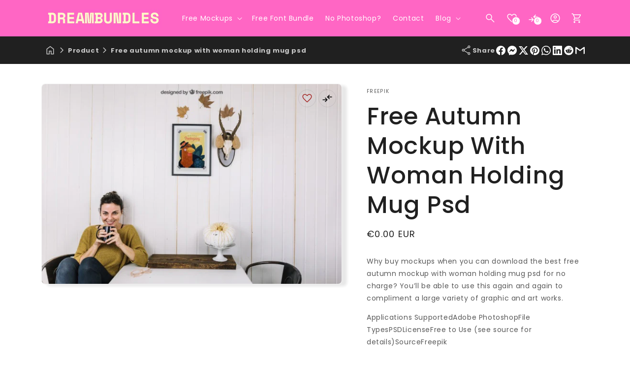

--- FILE ---
content_type: text/html; charset=utf-8
request_url: https://dreambundles.com/products/free-autumn-mockup-with-woman-holding-mug-psd-3786864?view=internal-recently-viewed
body_size: 1557
content:






<div class="card-wrapper product-card-wrapper underline-links-hover">
    <div
      class="
        card card--card
         card--media
         color-scheme-1 dbtfy-color-scheme-2 gradient
        
        
        
        
         image--ratio
      "
    >
      <div
        class="card__inner ratio image--ratio"
      >
        <product-card-slider
          data-show-secondary-image="false"
          data-size="1"
          data-selector="6694334103665"
          data-show-carousel="false"
        ><div class="card__media">
              <div class="media media--transparent media-">
                
                  
                    <img
                      srcset="//dreambundles.com/cdn/shop/products/autumn-mockup-with-woman-holding-mug-psd_6076d144b8db2.jpg?v=1645692866&width=165 165w,//dreambundles.com/cdn/shop/products/autumn-mockup-with-woman-holding-mug-psd_6076d144b8db2.jpg?v=1645692866&width=360 360w,//dreambundles.com/cdn/shop/products/autumn-mockup-with-woman-holding-mug-psd_6076d144b8db2.jpg?v=1645692866&width=533 533w,//dreambundles.com/cdn/shop/products/autumn-mockup-with-woman-holding-mug-psd_6076d144b8db2.jpg?v=1645692866 626w
                      "
                      src="//dreambundles.com/cdn/shop/products/autumn-mockup-with-woman-holding-mug-psd_6076d144b8db2.jpg?v=1645692866&width=533"
                      sizes="(min-width: 1200px) 267px, (min-width: 990px) calc((100vw - 130px) / 4), (min-width: 750px) calc((100vw - 120px) / 3), calc((100vw - 35px) / 2)"
                      alt="Free Autumn Mockup With Woman Holding Mug Psd"
                      class="motion-reduce"
                      width="626"
                      height="417"
                    >
                  
                

                
                </div>
            </div><div class="card__content">
            <div class="card__information">
              <h3
                class="card__heading"
                
              >
                <a
                  href="/products/free-autumn-mockup-with-woman-holding-mug-psd-3786864"
                  id="StandardCardNoMediaLink--6694334103665"
                  class="full-unstyled-link"
                  aria-labelledby="StandardCardNoMediaLink--6694334103665 NoMediaStandardBadge--6694334103665"
                >
                  Free Autumn Mockup With Woman Holding Mug Psd
                </a>
              </h3>
            </div>
            <div class="card__badge top left">
            </div>
            <div class="card__badge flex flex-column dbtfy-badges top right">
              
                <dbtfy-wishlist-badge
  class="badge dbtfy-wishlist-badge hidden"
  data-product-url="/products/free-autumn-mockup-with-woman-holding-mug-psd-3786864"
>
  <i
  class="
    material-icon
    
      outlined
     
  "
  translate="no"
  aria-hidden="true"
  data-icon="favorite"
>
</i>

</dbtfy-wishlist-badge>

              
              
                <dbtfy-compare-badge
  class="badge dbtfy-compare-badge hidden"
  data-product-url="/products/free-autumn-mockup-with-woman-holding-mug-psd-3786864"
>
  <i
  class="
    material-icon
    
      outlined
     
  "
  translate="no"
  aria-hidden="true"
  data-icon="compare_arrows"
>
</i>

</dbtfy-compare-badge>

              

              
                
                <modal-opener class="quick-view-opener" data-modal="#QuickAdd-6694334103665">
                  <button
                    class="quickview-badge badge  hidden"
                    data-product-url="/products/free-autumn-mockup-with-woman-holding-mug-psd-3786864"
                  >
                    <i
  class="
    material-icon
    
      outlined
     
  "
  translate="no"
  aria-hidden="true"
  data-icon="visibility"
>
</i>


<div class="loading__spinner hidden">
  <svg xmlns="http://www.w3.org/2000/svg" class="spinner" viewBox="0 0 66 66"><circle stroke-width="6" cx="33" cy="33" r="30" fill="none" class="path"/></svg>

</div>
</button>
                </modal-opener>
              
            </div>
            
          </div>
        </product-card-slider>
      </div>
      <div class="card__content">
        

        <div class="card__information"><h3
            class="card__heading  h5   "
            
              id="title--6694334103665"
            
          >
            <a
              href="/products/free-autumn-mockup-with-woman-holding-mug-psd-3786864"
              id="CardLink--6694334103665"
              class="full-unstyled-link"
              aria-labelledby="CardLink--6694334103665 Badge--6694334103665"
            >
              Free Autumn Mockup With Woman Holding Mug Psd
            </a>
          </h3>
          <div class="card-information"><span class="caption-large light"></span>
            
              <div
    class="
      price "
  >
    <div class="price__container"><div class="price__regular"><span class="visually-hidden visually-hidden--inline">Regular price</span>
          <span class="price-item price-item--regular">
            €0.00 EUR
          </span></div>
      <div class="price__sale">
          <span class="visually-hidden visually-hidden--inline">Regular price</span>
          <span>
            <s class="price-item price-item--regular">
              
                
              
            </s>
          </span><span class="visually-hidden visually-hidden--inline">Sale price</span>
        <span class="price-item price-item--sale price-item--last">
          €0.00 EUR
        </span>
      </div>
      <small class="unit-price caption hidden">
        <span class="visually-hidden">Unit price</span>
        <span class="price-item price-item--last">
          <span></span>
          <span aria-hidden="true">/</span>
          <span class="visually-hidden">&nbsp;per&nbsp;</span>
          <span>
          </span>
        </span>
      </small>
    </div></div>


            
          </div>
        </div>
        
        
        
          <div class="quick-add no-js-hidden"><product-form data-section-id=""><form method="post" action="/cart/add" id="quick-add-6694334103665" accept-charset="UTF-8" class="form" enctype="multipart/form-data" novalidate="novalidate" data-type="add-to-cart-form"><input type="hidden" name="form_type" value="product" /><input type="hidden" name="utf8" value="✓" /><input
                    type="hidden"
                    name="id"
                    value="39696872341617"
                    class="product-variant-id"
                    
                  >
                  <button
                    id="quick-add-6694334103665-submit"
                    type="submit"
                    name="add"
                    class="quick-add__submit button button--full-width button--secondary"
                    aria-haspopup="dialog"
                    aria-labelledby="quick-add-6694334103665-submit title--6694334103665"
                    aria-live="polite"
                    data-sold-out-message="true"
                    
                  >
                    <span>Add to cart</span>
                    <span class="sold-out-message hidden">
                      Sold out
                    </span>

<div class="loading__spinner hidden">
  <svg xmlns="http://www.w3.org/2000/svg" class="spinner" viewBox="0 0 66 66"><circle stroke-width="6" cx="33" cy="33" r="30" fill="none" class="path"/></svg>

</div>
</button><input type="hidden" name="product-id" value="6694334103665" /></form></product-form></div>
        
        

        <div class="card__badge top left"></div>
      </div>

      
        <quick-add-modal id="QuickAdd-6694334103665" class="quick-add-modal">
          <div
            role="dialog"
            aria-label="Choose options for Free Autumn Mockup With Woman Holding Mug Psd"
            aria-modal="true"
            class="quick-add-modal__content global-settings-popup"
            tabindex="-1"
          >
            <button
              id="ModalClose-6694334103665"
              type="button"
              class="quick-add-modal__toggle"
              aria-label="Close"
            ><svg xmlns="http://www.w3.org/2000/svg" fill="none" class="icon icon-close" viewBox="0 0 18 17"><path fill="currentColor" d="M.865 15.978a.5.5 0 0 0 .707.707l7.433-7.431 7.579 7.282a.501.501 0 0 0 .846-.37.5.5 0 0 0-.153-.351L9.712 8.546l7.417-7.416a.5.5 0 1 0-.707-.708L8.991 7.853 1.413.573a.5.5 0 1 0-.693.72l7.563 7.268z"/></svg>
</button>
            <div id="QuickAddInfo-6694334103665" class="quick-add-modal__content-info"></div>
          </div>
        </quick-add-modal>
      
    </div>
  </div>


--- FILE ---
content_type: text/html; charset=utf-8
request_url: https://www.google.com/recaptcha/api2/aframe
body_size: 267
content:
<!DOCTYPE HTML><html><head><meta http-equiv="content-type" content="text/html; charset=UTF-8"></head><body><script nonce="N1vlOVOPkqObFSstLb9lAw">/** Anti-fraud and anti-abuse applications only. See google.com/recaptcha */ try{var clients={'sodar':'https://pagead2.googlesyndication.com/pagead/sodar?'};window.addEventListener("message",function(a){try{if(a.source===window.parent){var b=JSON.parse(a.data);var c=clients[b['id']];if(c){var d=document.createElement('img');d.src=c+b['params']+'&rc='+(localStorage.getItem("rc::a")?sessionStorage.getItem("rc::b"):"");window.document.body.appendChild(d);sessionStorage.setItem("rc::e",parseInt(sessionStorage.getItem("rc::e")||0)+1);localStorage.setItem("rc::h",'1768864685785');}}}catch(b){}});window.parent.postMessage("_grecaptcha_ready", "*");}catch(b){}</script></body></html>

--- FILE ---
content_type: text/css
request_url: https://dreambundles.com/cdn/shop/t/5/assets/dbtfy-wishlist.css?v=99037579596404541671745319501
body_size: -362
content:
.dbtfy-wishlist-badge{padding:5px;z-index:2;margin-bottom:3px;position:relative;cursor:pointer;background-color:transparent;width:36px;height:36px}.product-card-wrapper:hover .dbtfy-wishlist-badge.hidden{display:inline-block!important}.price-wrapper .dbtfy-wishlist-badge{margin:0}.dbtfy-wishlist-badge.active{background-color:#fff;border-color:rgb(var(--color-button))}.dbtfy-wishlist-badge.active>i{font-variation-settings:"FILL" 1}.dbtfy-wishlist-badge>i{color:var(--dbtfy-wishlist-color, #a52a2a)}.dbtfy-wishlist-drawer__empty-content{display:none;height:100%;align-items:center;justify-content:center;flex-direction:column}.dbtfy-wishlist_drawer_empty .dbtfy-wishlist-drawer__empty-content{display:flex}.dbtfy-wishlist_drawer_empty .dbtfy-drawer__header{display:none}.dbtfy-wishlist-badge.active.hidden{display:inline-block!important}.wishlist-count-bubble{background-color:var(--dbtfy-wishlist-bubble-background-color);border:1px solid var(--dbtfy-wishlist-bubble-border-color)}dbtfy-wishlist-drawer{width:40rem;max-width:100%}.dbtfy-wishlist-empty,.dbtfy-wishlist--has-items-empty .dbtfy-wishlist-heading{display:none}.dbtfy-wishlist--has-items-empty .dbtfy-wishlist-empty{display:block}@media (min-width: 767px){dbtfy-wishlist-drawer.wishlist_width_large{width:60rem}}@media (max-width: 575px){dbtfy-wishlist-drawer.wishlist_mobile_width_large{width:100%;max-width:100%}}
/*# sourceMappingURL=/cdn/shop/t/5/assets/dbtfy-wishlist.css.map?v=99037579596404541671745319501 */


--- FILE ---
content_type: text/css
request_url: https://dreambundles.com/cdn/shop/t/5/assets/component-totals.css?v=120320802936693456091745319500
body_size: -355
content:
.totals{display:flex;align-items:flex-end}.totals>*{font-size:1.6rem;margin:0}.totals>h2{font-size:calc(var(--font-heading-scale) * 1.6rem);width:50%;text-align:right}.totals *{line-height:1}.totals>*+*{margin-left:2rem}.totals__total{margin-top:.5rem}.totals__total-value{font-size:1.8rem;min-width:130px;text-align:left;width:50%}.cart__ctas+.totals{margin-top:2rem}@media all and (min-width: 750px){.totals{justify-content:flex-end}}.checkbox{display:flex;align-items:center;font-size:1.6rem;flex-wrap:wrap}.checkbox input[type=checkbox]{width:15px;height:20px;margin:1rem}.checkbox label{font-size:1.8rem;color:#333}.checkbox label a{color:#00f;text-decoration:none}.checkbox label a:hover{color:#414186}.dbtfy-cart-drawer__footer .totals__total{text-align:left}.dbtfy-cart-drawer__footer .totals__total-value{text-align:right}
/*# sourceMappingURL=/cdn/shop/t/5/assets/component-totals.css.map?v=120320802936693456091745319500 */


--- FILE ---
content_type: text/css
request_url: https://dreambundles.com/cdn/shop/t/5/assets/dbtfy-gift-wrap.css?v=28793929118838407161745319501
body_size: -503
content:
.dbtfy-gift-wrap,.dbtfy-gift-wrap .price{font-size:13px}.dbtfy-gift-wrap__form label{cursor:pointer}.dbtfy-gift-wrap__checkbox-icon{border:.1rem solid rgba(var(--color-foreground),.2);margin-right:1rem;width:1.8rem;height:1.8rem}.dbtfy-gift-wrap__checkbox-icon i{font-size:16px}.dbtfy-gift-wrap__checkbox:not(:checked)~label .dbtfy-gift-wrap__checkbox-icon i{display:none}.dbtfy-gift-wrap__message{margin-top:1rem;resize:vertical}.dbtfy-gift-wrap__message .text-area{height:100%;position:relative;border-radius:var(--inputs-radius);padding:1rem 2rem;border-bottom-right-radius:0;box-shadow:0 0 0 var(--inputs-border-width) rgba(var(--color-foreground),var(--inputs-border-opacity))}.dbtfy-gift-wrap__message .text-area:focus{box-shadow:0 0 0 calc(.1rem + var(--inputs-border-width)) rgba(var(--color-foreground))}.dbtfy-gift-wrap__message .text-area:hover{box-shadow:0 0 0 calc(.1rem + var(--inputs-border-width)) rgba(var(--color-foreground),var(--inputs-border-opacity))}.dbtfy-gift-wrap__message .text-area::placeholder{opacity:1;color:rgba(var(--color-foreground),.75)}
/*# sourceMappingURL=/cdn/shop/t/5/assets/dbtfy-gift-wrap.css.map?v=28793929118838407161745319501 */


--- FILE ---
content_type: text/javascript
request_url: https://dreambundles.com/cdn/shop/t/5/assets/dbtfy-back-in-stock.js?v=119779513258445496181745319500
body_size: 50
content:
customElements.get("dbtfy-back-in-stock")||customElements.define("dbtfy-back-in-stock",class extends HTMLElement{constructor(){super(),this.is_message_showing=this.querySelector(".newsletter-form__message"),this.body_message_input=this.querySelector(".body_message"),this.animator=this.querySelector("element-animator"),this.data=Debutify.widgets["dbtfy-back-in-stock"],this.errorMessage=this.data.already_subscribed_message,this.bodyMessage=this.data.dbtfy_back_in_stock_message,this.successMessageBox=this.querySelector(".success_message"),this.submitButton=this.querySelector('button[type="submit"]'),this.submitButtonIcon=this.querySelector('button[type="submit"] .material-icon'),this.form_tag=this.querySelector('input[name="contact[tags]"]')?.value,this.errorToast=document.querySelector(".dbtfy-back-in-stock-error"),this.checkHasAnyError(),this.init()}connectedCallback(){subscribe(PUB_SUB_EVENTS.variantChange,event=>{const upsellPopup=document.querySelector("dbtfy-upsell-popup");if(!(upsellPopup&&upsellPopup?.opened==!0)&&(this.classList.add("hidden"),!event.data.variant.available)){const product_name=event.data.variant.name,product_message=this.data.dbtfy_back_in_stock_message.replace("{product_title}",product_name);this.body_message_input.value=product_message,this.classList.remove("hidden")}}),this.is_message_showing&&this.classList.remove("hidden")}init(){this.animator&&(this.animator.dataset.animation=`dbtfy-element-animation-${this.data.dbtfy_back_in_stock_animation_type}`,this.animator.dataset.interval=this.data.dbtfy_back_in_stock_animation_interval,this.animator.dataset.duration=this.data.dbtfy_back_in_stock_animation_duration);const bodyMessage=this.data.dbtfy_back_in_stock_message.replace("{product_title}",this.dataset.productName);this.body_message_input.value=bodyMessage,this.successMessageBox&&(this.successMessageBox.innerHTML=this.data.dbtfy_back_in_stock_success_message),this.submitButton.insertAdjacentHTML("beforeend",this.data.dbtfy_back_in_stock_button_name),this.submitButtonIcon&&(this.submitButtonIcon.dataset.icon=this.data.dbtfy_back_in_stock_icon)}checkHasAnyError(){const contactTags=new URLSearchParams(window.location.search).get("contact[tags]");contactTags&&contactTags===this.form_tag&&(this.errorToast&&(this.toast=this.errorToast.closest(".dbtfy-toast"),this.toast?.remove()),new Debutify.toast(`<div class="page-width dbtfy-back-in-stock-error"><p>${this.errorMessage}</p></div>`,{position:"bottom-center",closeIcon:"close",colorScheme:this.colorScheme,customColorScheme:this.customColorScheme}))}});
//# sourceMappingURL=/cdn/shop/t/5/assets/dbtfy-back-in-stock.js.map?v=119779513258445496181745319500
